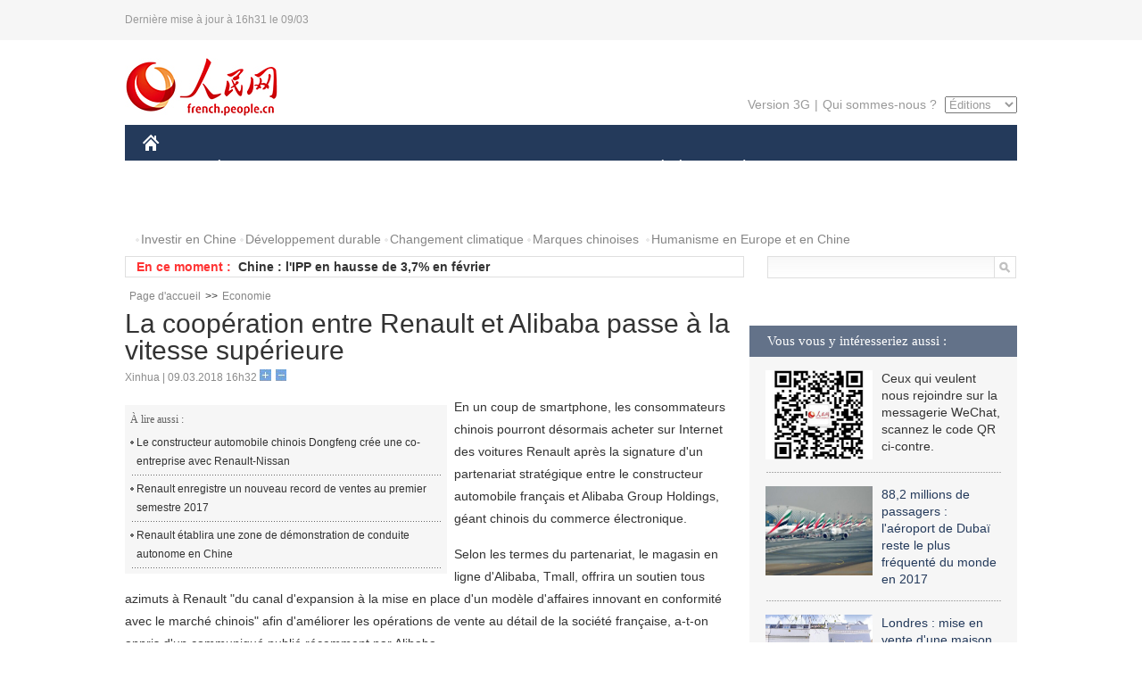

--- FILE ---
content_type: text/html
request_url: http://french.people.com.cn/Economie/n3/2018/0309/c31355-9435171.html
body_size: 8485
content:
<!DOCTYPE html PUBLIC "-//W3C//DTD XHTML 1.0 Transitional//EN" "http://www.w3.org/TR/xhtml1/DTD/xhtml1-transitional.dtd">
<html xmlns="http://www.w3.org/1999/xhtml">
<head>
<meta http-equiv="content-type" content="text/html;charset=UTF-8"/>
<meta http-equiv="Content-Language" content="utf-8" />
<meta content="all" name="robots" />
<title>La coopération entre Renault et Alibaba passe à la vitesse supérieure</title>
<meta name="copyright" content="" />
<meta name="description" content="En un coup de smartphone, les consommateurs chinois pourront désormais acheter sur Internet des voitures Renault après la signature d'un partenariat stratégique entre le constructeur automobile français et Alibaba Group Holdings, géant chinois du commerce électronique." />
<meta name="keywords" content="Renault,Alibaba" />
<meta name="filetype" content="0" />
<meta name="publishedtype" content="1" />
<meta name="pagetype" content="1" />
<meta name="catalogs" content="F_31355" />
<meta name="contentid" content="F_9435171" />
<meta name="publishdate" content="2018-03-09" />
<meta name="author" content="F_464" />
<meta name="source" content="Source:Xinhua" />
<meta name="editor" content="">
<meta name="sourcetype" content="">
<link href="/img/2014frenchpd/page.css" type="text/css" rel="stylesheet" media="all" />
<meta name="viewport" content="width=device-width,initial-scale=1.0,minimum-scale=1.0,maximum-scale=1.0">
<!--[if IE]>
<link href="/img/2014frenchpd/hack_ie.css" type="text/css" rel="stylesheet" rev="stylesheet" media="all" />
<![endif]-->
<!--[if IE 6]>
<link href="/img/2014frenchpd/hack_ie6.css" type="text/css" rel="stylesheet" rev="stylesheet" media="all" />
<![endif]-->
<script type="text/javascript">
function doZoom(size){
	document.getElementById('p_content').style.fontSize=size+'px'
return false;
}
</script>
<script src="/img/2011english/jquery-1.7.1.min.js" type="text/javascript"></script>
<script src="/img/2014frenchpd/js/jquery.jdt.js" type="text/javascript"></script>
<script src="/img/2014frenchpd/js/nav.js" type="text/javascript"></script>
<script src="/img/2014frenchpd/js/tab.js" type="text/javascript"></script>
<script src="/img/2014frenchpd/js/jdt.js" type="text/javascript"></script>
</head>
<body>
<!--header-->
<div class="header clear none_320"><p><span>Dernière mise à jour à 16h31 le 09/03</span></p></div>
<!--nav-->
<div class="w1000 nav nav_3 oh clear">
	<div class="fl"><a href="http://french.peopledaily.com.cn/" target="_blank"><img src="/img/2014frenchpd/images/logo.jpg" alt="" /></a></div>
    <div class="fr none_320">
        <div class="nav_2 clear"><a href="http://french.people.com.cn/mobile/" target="_blank">Version 3G</a>|<a href="http://french.peopledaily.com.cn/209354/311716/index.html" target="_blank">Qui sommes-nous ?</a>
       	  <select onchange="window.location.href=this.value"> 
  				<option>Éditions</option>
<option value="http://www.people.com.cn/">中文简体</option>
<option value="http://english.people.com.cn/">English</option>
<option value="http://j.peopledaily.com.cn/">日本語</option> 
<option value="http://spanish.people.com.cn/">Español</option>
<option value="http://russian.people.com.cn/">Русский</option>
<option value="http://arabic.people.com.cn/">عربي</option>
<option value="http://kr.people.com.cn/">한국어</option>
<option value="http://german.people.com.cn/">Deutsch</option>
<option value="http://portuguese.people.com.cn/">Português</option>
			</select>
        </div>
    </div>
</div>
<div class="headerbg none_320">
	<div id="header">
		<a class="logo" href="http://french.peopledaily.com.cn/"><img src="/img/2014frenchpd/images/home.jpg" /></a>
		<!--nav-->
		<ul id="nav">
			<li class="nav-item"><a href="http://french.peopledaily.com.cn/Chine/" class="nav-link">CHINE</a><div class="nav-dropdown" style="display:none;"></div>
</li><li class="nav-item"><a href="http://french.peopledaily.com.cn/Economie/index.html" class="nav-link">ÉCONOMIE</a><div class="nav-dropdown" style="display:none;"></div>
</li><li class="nav-item"><a href="http://french.peopledaily.com.cn/International/index.html" class="nav-link">MONDE</a><div class="nav-dropdown" style="display:none;"></div>
</li><li class="nav-item"><a href="http://french.peopledaily.com.cn/Afrique/index.html" class="nav-link">AFRIQUE</a><div class="nav-dropdown" style="display:none;"></div>
</li>
			<li class="nav-item">
				<a href="http://french.peopledaily.com.cn/Sci-Edu/index.html" class="nav-link">SCIENCE</a>
				<div class="nav-dropdown">
					<h2></h2>
                    <div class="fl">
                        
                        <div class="c1">
                        
                        </div>
                        
                    </div>
                    <div class="fr">
                        
                        <div class="c1">
                        
                        </div>
                        
                        
                    </div>
				</div>
			</li>
			<li class="nav-item">
				<a href="http://french.peopledaily.com.cn/Culture/index.html" class="nav-link">CULTURE</a>
				<div class="nav-dropdown">
					<h2></h2>
                    <div class="fl">
                        
                        <div class="c1">
                        
                        </div>
                        
                    </div>
                    <div class="fr">
                        
                        <div class="c1">
                        
                        </div>
                        
                        
                    </div>
				</div>
			</li>
			<li class="nav-item">
				<a href="http://french.peopledaily.com.cn/VieSociale/index.html" class="nav-link">SOCIÉTÉ</a>
				<div class="nav-dropdown nav-dropdown-align-right">
					<h2></h2>
                    <div class="fl">
                        
                        <div class="c1">
                        
                        </div>
                        
                    </div>
                    <div class="fr">
                        
                        <div class="c1">
                        
                        </div>
                        
                        
                    </div>
				</div>
			</li>
			<li class="nav-item">
				<a href="http://french.peopledaily.com.cn/96851/index.html" class="nav-link">PLANÈTE</a>
				<div class="nav-dropdown nav-dropdown-align-right">
					<h2></h2>
                    <div class="fl">
                        
                        <div class="c1">
                        
                        </div>
                        
                    </div>
                    <div class="fr">
                        
                        <div class="c1">
                        
                        </div>
                        
                        
                    </div>
				</div>
			</li>
			<li class="nav-item">
				<a href="http://french.peopledaily.com.cn/Sports/index.html" class="nav-link">SPORT</a>
				<div class="nav-dropdown nav-dropdown-align-right">
					<h2></h2>
                    <div class="fl">
                        
                        <div class="c1"></div>
                        
                    </div>
                    <div class="fr">
                        
                        <div class="c1">
                        
                        </div>
                        
                        
                    </div>
				</div>
			</li>
            <li class="nav-item">
				<a href="http://french.peopledaily.com.cn/Tourisme/index.html" class="nav-link">TOURISME</a>
				<div class="nav-dropdown nav-dropdown-align-right">
					<h2></h2>
                    <div class="fl">
                        
                        <div class="c1"></div>
                        
                    </div>
                    <div class="fr">
                        
                        <div class="c1"></div>
                        
                        
                    </div>
				</div>
			</li>
            <li class="nav-item">
				<a href="http://french.peopledaily.com.cn/Photos/index.html" class="nav-link">PHOTOS</a>
				<div class="nav-dropdown nav-dropdown-align-right">
					<h2></h2>
                    <div class="fl">
                        
                        <div class="c1"></div>
                        
                    </div>
                    <div class="fr">
                        
                        <div class="c1"></div>
                        
                        
                    </div>
				</div>
			</li>
		</ul>
	</div>
</div>
<div class="w1000 nav3 clear none_320"><span><a href="a" target="_blank"></a></span><a href="http://french.peopledaily.com.cn/31966/311720/313675/index.html" target="_blank">Investir en Chine</a><a href="http://french.peopledaily.com.cn/31966/311720/311721/index.html" target="_blank">Développement durable</a><a href="http://french.peopledaily.com.cn/31966/311720/311722/index.html" target="_blank">Changement climatique</a><a href="http://french.peopledaily.com.cn/31966/311145/index.html" target="_blank">Marques chinoises</a>
<a href="http://french.peopledaily.com.cn/31966/311720/311744/index.html" target="_blank">Humanisme en Europe et en Chine</a></div>
<div class="w1000 nav4 oh clear none_320">
  	<div class="fl">
    	<span>En ce moment :</span>
        <ul id="lun"><li><a href='/Economie/n3/2018/0309/c31355-9435172.html' target=_blank>Chine : baisse des nouveaux prêts libellés en yuan au mois de février</a></li>
<li><a href='/Economie/n3/2018/0309/c31355-9435171.html' target=_blank>La coopération entre Renault et Alibaba passe à la vitesse supérieure</a></li>
<li><a href='/Economie/n3/2018/0309/c31355-9435168.html' target=_blank>Chine : l'IPC en hausse de 2,9% en février</a></li>
<li><a href='/Economie/n3/2018/0309/c31355-9435166.html' target=_blank>Chine : l'IPP en hausse de 3,7% en février</a></li>
<li><a href='/Economie/n3/2018/0309/c31355-9435136.html' target=_blank>La Chine No 1 mondial du nombre de demandes de dépôt de marques</a></li>
<li><a href='/Economie/n3/2018/0309/c31355-9435016.html' target=_blank>La Chine No 1 mondial de la production et des ventes d'automobiles à énergies nouvelles depuis trois années consécutives</a></li>
<li><a href='/Afrique/n3/2018/0309/c96852-9434905.html' target=_blank>Le Maroc et le Mali signent plusieurs accords de coopération visant à impulser leur partenariat bilatéral</a></li>
<li><a href='/Afrique/n3/2018/0309/c96852-9434903.html' target=_blank>Boko Haram tue dix membres des forces de sécurité lors d'une attaque dans le nord-est du Nigeria</a></li>
<li><a href='/Afrique/n3/2018/0309/c96852-9434902.html' target=_blank>Maurice : polémique au sommet de l'Etat</a></li>
<li><a href='/Afrique/n3/2018/0309/c96852-9434901.html' target=_blank>Le président égyptien met l'accent sur sa volonté de garantir la sécurité du Golfe</a></li>

</ul>
<script type="text/javascript">
function wzlun(){
var container=document.getElementById("lun");
container.appendChild(container.firstChild);
}
setInterval("wzlun()",3000);
</script>
	</div>
    <div class="fr"><form action="http://search.people.com.cn/language/search.do" name="searchForm" method="post" target="_blank">
				<input type="hidden" name="dateFlag" value="false" />
				<input type="hidden" name="siteName" value="french"/>
				<input type="hidden" name="pageNum" value="1">
                <input type="text" name="keyword" id="keyword" class="on" value="" /><input type="image" name="button" id="button" value="search" src="/img/2014frenchpd/images/icon1.jpg" align="absmiddle" />
            	</form></div>
</div>
<!--d2nav-->
<div class="w1000 d2nav clear"><a href="http://french.peopledaily.com.cn/" class="clink">Page d'accueil</a>&gt;&gt;<a href="http://french.peopledaily.com.cn/Economie/" class="clink">Economie</a></div>
<!--d2 p1-->
<div class="w1000 d2_content wb_content oh clear">
	<div class="d2_left wb_left fl">
    	<h1>La coopération entre Renault et Alibaba passe à la vitesse supérieure</h1>
        <div class="wb_1 txt_t clear">Xinhua | 09.03.2018 16h32 <input type="button" class="t1" onclick="return doZoom(16)"><input type="button" class="t2" onclick="return doZoom(14)"></div>
        <div class="wbbox clear">
        	<div class="fl">
            	<div class="wb_3 clear"><div></div></div>
            	<div class="wb_2 none_320">
<h3>À lire aussi :</h3>
<ul class="list_12 clear"><li><a href="/Economie/n3/2017/0831/c31355-9262514.html" target=_blank>Le constructeur automobile chinois Dongfeng crée une co-entreprise avec Renault-Nissan</a></li><li><a href="/Economie/n3/2017/0718/c31355-9243073.html" target=_blank>Renault enregistre un nouveau record de ventes au premier semestre 2017</a></li><li><a href="/Economie/n3/2016/0926/c31355-9119683.html" target=_blank>Renault établira une zone de démonstration de conduite autonome en Chine</a></li></ul>
                </div>
            </div>
            <div id="p_content"><p>
	En un coup de smartphone, les consommateurs chinois pourront désormais acheter sur Internet des voitures Renault après la signature d'un partenariat stratégique entre le constructeur automobile français et Alibaba Group Holdings, géant chinois du commerce électronique.</p>
<p>
	Selon les termes du partenariat, le magasin en ligne d'Alibaba, Tmall, offrira un soutien tous azimuts à Renault "du canal d'expansion à la mise en place d'un modèle d'affaires innovant en conformité avec le marché chinois" afin d'améliorer les opérations de vente au détail de la société française, a-t-on appris d'un communiqué publié récemment par Alibaba.</p>
<p>
	Liu Bo, directeur du marché de Tmall, a indiqué qu'après la mise en place du partenariat, les deux parties mettraient l'accent sur les services Internet intelligents, dont les modèles de Renault seront équipés dès cette année.</p>
<p>
	La signature du partenariat intervient alors que la Chine, le plus grand marché automobile au monde, s'efforce de développer les véhicules autonomes intelligents. Des fabricants automobiles et des sociétés Internet, dont Alibaba, Baidu et Tencent, ont fortement investi dans les voitures intelligentes équipées des technologies d'IA (intelligence artificielle) et de fonctions connectées à l'Internet.</p>
<p>
	Cette année marque le 120e anniversaire du groupe Renault, à la pointe en matière de véhicules sans conducteur et à émissions zéro ainsi que dans le domaine de la connectivité des véhicules à Internet, "ce qui signifie un vaste espace d'opportunités dans la coopération entre Renault et Tmall", a indiqué Yu Wei, directeur général de Tmall Auto.</p>
<p>
	En février, Renault Sport Formula One Team et Tmall ont annoncé leur association pour la saison 2018 du Championnat du Monde FIA de Formule 1. Le chat Tmall, logo de la plate-forme d'e-commerce chinoise, pourra être vu sur les bolides de Renault sur la piste.</p>
<p>
	"Nous sommes heureux de collaborer avec Renault Sport Formula One Team pour transformer nos activités autour du Grand Prix de Chine en véritable succès", a indiqué Yu Wei, ajoutant que la coopération allait "offrir des expériences uniques à nos clients".</p>
<p>
	Cyril Abiteboul, directeur général de Renault Sport Racing, a indiqué que "la Chine s'était renforcée en tant que marché d'importance stratégique".</p>
<p>
	Selon lui, le partenariat avec Tmall offrira des opportunités pour améliorer considérablement la notoriété et la perception de la marque Renault en Chine.</p>
<p>
	Selon la marque au losange, sa joint-venture en Chine, Dongfeng Renault Automotive Company, a pour objectif de vendre annuellement 400.000 véhicules particuliers d'ici 2022 grâce à neuf modèles développés pour le marché local.</p>
<p>
	Un total de 777.000 véhicules à énergies nouvelles ont été vendus l'année dernière sur le marché chinois, en hausse de 53,3% en glissement annuel, a annoncé en janvier l'Association chinoises des constructeurs automobiles.</p>
<p>
	La Chine est restée le plus grand marché automobile au monde en 2017, avec des ventes en hausse de 3% sur un an à 28,88 millions d'unités, selon des données de l'association.</p>
</div>
            
            <div class="wb_10">(Rédacteurs :Yishuang&nbsp;Liu, Guangqi&nbsp;CUI)</div>
        </div>
        <div class="wb_9 oh" >
        	<div class="on1 clear">Partagez cet article sur :</div>
            <div class="on2 clear">
            	<div class="bdsharebuttonbox"><a href="#" class="bds_fbook" data-cmd="fbook" title="分享到Facebook"></a><a href="#" class="bds_twi" data-cmd="twi" title="分享到Twitter"></a><a href="#" class="bds_tsina" data-cmd="tsina" title="分享到新浪微博"></a><a href="#" class="bds_people" data-cmd="people" title="分享到人民微博"></a><a href="#" class="bds_renren" data-cmd="renren" title="分享到人人网"></a><a href="#" class="bds_weixin" data-cmd="weixin" title="分享到微信"></a></div>
				<script type="text/javascript">window._bd_share_config={"common":{"bdSnsKey":{},"bdText":"","bdMini":"2","bdMiniList":false,"bdPic":"","bdStyle":"0","bdSize":"32"},"share":{}};with(document)0[(getElementsByTagName('head')[0]||body).appendChild(createElement('script')).src='http://bdimg.share.baidu.com/static/api/js/share.js?v=89860593.js?cdnversion='+~(-new Date()/36e5)];
				</script>
            </div>
            
        </div>
        <div class="wb_4 clearfix none_320" >
        	<div class="fl">
            	<h3 class="p1_8 clear">Politique</h3>
                
                <ul class="list_12 p1_2 clear"><li><a href='/Chine/n3/2018/0309/c31354-9434832.html' target=_blank>Que se passe-t-il en Chine en 60 secondes ?</a></li>
<li><a href='/Chine/n3/2018/0309/c31354-9434759.html' target=_blank>Le ministre chinois des AE présente l'ordre du jour diplomatique de 2018</a></li>
<li><a href='/Chine/n3/2018/0309/c31354-9434757.html' target=_blank>La Chine appelle à accélérer les négociations sur un pacte d'investissements avec l'UE</a></li>
<li><a href='/Chine/n3/2018/0309/c31354-9434754.html' target=_blank>Wang Yi : la Chine est déterminée à maintenir la paix et la stabilité en mer de Chine méridionale</a></li>
<li><a href='/Chine/n3/2018/0309/c31354-9434752.html' target=_blank>Le sommet de Qingdao sera un "nouveau jalon" dans l'histoire de l'OCS</a></li>

</ul>
            </div>
            <div class="fr">
            	<h3 class="p1_8 clear">Monde</h3>
                
                <ul class="list_12 p1_2 clear"><li><a href='/Afrique/n3/2018/0309/c96852-9434905.html' target=_blank>Le Maroc et le Mali signent plusieurs accords de coopération visant à impulser leur partenariat bilatéral</a></li>
<li><a href='/Afrique/n3/2018/0309/c96852-9434903.html' target=_blank>Boko Haram tue dix membres des forces de sécurité lors d'une attaque dans le nord-est du Nigeria</a></li>
<li><a href='/Afrique/n3/2018/0309/c96852-9434902.html' target=_blank>Maurice : polémique au sommet de l'Etat</a></li>
<li><a href='/Afrique/n3/2018/0309/c96852-9434901.html' target=_blank>Le président égyptien met l'accent sur sa volonté de garantir la sécurité du Golfe</a></li>
<li><a href='/Afrique/n3/2018/0309/c96852-9434900.html' target=_blank>Madagascar : une ministre milite pour que les femmes occupent la moitié des postes gouvernementaux</a></li>

</ul>
            </div>
        </div>
      	<div class="d2_1 wb_5 oh clear">
            <h2>À découvrir également :</h2>
            <ul><li><a href="http://french.peopledaily.com.cn/Economie/n3/2018/0228/c31355-9431057.html" target=_blank><img src="/NMediaFile/2018/0228/FOREIGN201802281429498535851468736.jpg" width="150" height="75"/></a><a href="http://french.peopledaily.com.cn/Economie/n3/2018/0228/c31355-9431057.html" target=_blank>Alibaba à l'assaut de la première place du marché de la livraison de plats</a></li>
<li><a href="http://french.peopledaily.com.cn/Economie/n3/2018/0226/c31355-9430177.html" target=_blank><img src="/NMediaFile/2018/0228/FOREIGN201802281429497325476525884.jpg" width="150" height="75"/></a><a href="http://french.peopledaily.com.cn/Economie/n3/2018/0226/c31355-9430177.html" target=_blank>Chine : la première super autoroute intelligente devrait ouvrir en 2022</a></li>
<li><a href="http://french.peopledaily.com.cn/Economie/n3/2018/0226/c31355-9430144.html" target=_blank><img src="/NMediaFile/2018/0228/FOREIGN201802281429495731199303831.jpeg" width="150" height="75"/></a><a href="http://french.peopledaily.com.cn/Economie/n3/2018/0226/c31355-9430144.html" target=_blank>Les applications d'alimentation passent à la hi-tech pour stimuler leurs profits</a></li>
<li><a href="http://french.peopledaily.com.cn/Economie/n3/2018/0224/c31355-9429458.html" target=_blank><img src="/NMediaFile/2018/0228/FOREIGN201802281429493173945732880.jpg" width="150" height="75"/></a><a href="http://french.peopledaily.com.cn/Economie/n3/2018/0224/c31355-9429458.html" target=_blank>Lhassa : plus de la moitié des bus circule aux énergies nouvelles</a></li>
<li><a href="http://french.peopledaily.com.cn/Economie/n3/2018/0208/c31355-9425029.html" target=_blank><img src="/NMediaFile/2018/0208/FOREIGN201802081520156982961997868.jpg" width="150" height="75"/></a><a href="http://french.peopledaily.com.cn/Economie/n3/2018/0208/c31355-9425029.html" target=_blank>Site de construction de la ligne de transmission de courant continu à ultra haute tension Changji-Guquan à Fanchang, dans la province chinoise de l'Anhui (est), le 6 février 2018. </a></li>
<li><a href="http://french.peopledaily.com.cn/Economie/n3/2018/0207/c31355-9424947.html" target=_blank><img src="/NMediaFile/2018/0208/FOREIGN201802081520155924766920357.jpg" width="150" height="75"/></a><a href="http://french.peopledaily.com.cn/Economie/n3/2018/0207/c31355-9424947.html" target=_blank>La Chine a produit 1,9 milliard de téléphones mobiles en 2017</a></li>
<li><a href="http://french.peopledaily.com.cn/Economie/n3/2018/0207/c31355-9424906.html" target=_blank><img src="/NMediaFile/2018/0208/FOREIGN201802081520153441138917217.jpg" width="150" height="75"/></a><a href="http://french.peopledaily.com.cn/Economie/n3/2018/0207/c31355-9424906.html" target=_blank>La Chine fait entrer le monde dans l'ère du paiement sans numéraire</a></li>
<li><a href="http://french.peopledaily.com.cn/Economie/n3/2018/0207/c31355-9424668.html" target=_blank><img src="/NMediaFile/2018/0208/FOREIGN201802081520152255043283058.jpg" width="150" height="75"/></a><a href="http://french.peopledaily.com.cn/Economie/n3/2018/0207/c31355-9424668.html" target=_blank>Nissan va investir 60 milliards de yuans en Chine pour y devenir le N° 3 de l'automobile</a></li>
</ul>
        </div>
        <div class="wb_6 clear none_320">
        	<form action="http://foreign_comments.people.cn/france/index.php/Comment/insercomment" id="form" name="form" method="post" accept-charset="utf-8">
            <input type = "hidden" name = "type" value = "0">
            <input type = "hidden" name = "news_id" id = "news_id" value = "9435171">
            <input type = "hidden" name = "news_url" value = "http://french.peopledaily.com.cn/Economie/n3/2018/0309/c31355-9435171.html">
            <input type = "hidden" name = "news_title" value = 'La coopération entre Renault et Alibaba passe à la vitesse supérieure'>
            <input type = "hidden" name = "node_id" value = "31355">
        	<ul>
            	<li>Votre pseudo <input type="text"  name="uid" id="uid" class="on" /></li>
                <li><textarea  name="comment" id="comment" cols="45" rows="5"></textarea></li>
                <li class="on"><img src="/img/2014frenchpd/images/icon3.jpg" alt="" onclick="chake_submit()" />&nbsp;&nbsp;&nbsp;&nbsp;<a href="http://foreign_comments.people.cn/france/index.php/comment/netuser/9435171" target="_blank"><img src="/img/2014frenchpd/images/icon4.jpg" alt="" /></a></li>
            </ul>
            </form>
        </div>
        <div class="ly_1 clearfix">
      		
      	</div>
    </div>
  	<div class="d2_right fr none_320">
  		
        
        <div class="d2_5 oh clear">
            <h3 class="p1_8 clear">Vous vous y intéresseriez aussi :</h3>
            <ul class="p1_11 clear"><li><img src="/NMediaFile/2017/0817/FOREIGN201708171043168499996676551.jpg" width="120" height="100"/>Ceux qui veulent nous rejoindre sur la messagerie WeChat, scannez le code QR ci-contre.</li>
<li><a href="http://french.peopledaily.com.cn/Economie/n3/2018/0206/c31355-9424130.html" target="_blank"><img src="/NMediaFile/2018/0208/FOREIGN201802081525410397596163531.jpg" width="120" height="100"/></a><a href="http://french.peopledaily.com.cn/Economie/n3/2018/0206/c31355-9424130.html" target="_blank">88,2 millions de passagers : l'aéroport de Dubaï reste le plus fréquenté du monde en 2017</a></li>
<li><a href="http://french.peopledaily.com.cn/Economie/n3/2018/0206/c31355-9424102.html" target="_blank"><img src="/NMediaFile/2018/0208/FOREIGN201802081525407869745023753.jpg" width="120" height="100"/></a><a href="http://french.peopledaily.com.cn/Economie/n3/2018/0206/c31355-9424102.html" target="_blank">Londres : mise en vente d'une maison de 2,3 m de large pour 1 million de livres</a></li>
<li><a href="http://french.peopledaily.com.cn/Economie/n3/2018/0119/c31355-9317578.html" target="_blank"><img src="/NMediaFile/2018/0129/FOREIGN201801291559167293530720587.jpg" width="120" height="100"/></a><a href="http://french.peopledaily.com.cn/Economie/n3/2018/0119/c31355-9317578.html" target="_blank">Livraison du premier navire porte-conteneurs chinois de 20 000 EVP</a></li>
<li><a href="http://french.peopledaily.com.cn/Economie/n3/2017/1229/c31355-9310032.html" target="_blank"><img src="/NMediaFile/2018/0104/FOREIGN201801041453159061921827292.jpg" width="120" height="100"/></a><a href="http://french.peopledaily.com.cn/Economie/n3/2017/1229/c31355-9310032.html" target="_blank">La Chine réglemente le paiement mobile par code QR</a></li>
<li><a href="http://french.peopledaily.com.cn/Economie/n3/2017/1229/c31355-9309727.html" target="_blank"><img src="/NMediaFile/2018/0104/FOREIGN201801041453156570426036481.jpg" width="120" height="100"/></a><a href="http://french.peopledaily.com.cn/Economie/n3/2017/1229/c31355-9309727.html" target="_blank">Chine : lancement d'une ligne ferroviaire principale à grande vitesse reliant l'est à l'ouest</a></li>
</ul>
        </div>
        <div class="d2_5 oh clear">
        	<h3 class="p1_8 clear">Sélection du jour</h3>
    	<ul class="list_14 p1_2 p1_16 clear"><li><a href='/Economie/n3/2018/0309/c31355-9435136.html' target=_blank>La Chine No 1 mondial du nombre de demandes de dépôt de marques</a></li>
<li><a href='/Economie/n3/2018/0309/c31355-9435016.html' target=_blank>La Chine No 1 mondial de la production et des ventes d'automobiles à énergies nouvelles depuis trois années consécutives</a></li>
<li><a href='/n3/2018/0309/c31357-9434875.html' target=_blank>Des scientifiques chinois travaillent sur un train à ultra-haute vitesse roulant à 1 000 km/h</a></li>
<li><a href='/Economie/n3/2018/0309/c31355-9434841.html' target=_blank>Lego enregistre une croissance à deux chiffres en Chine</a></li>
<li><a href='/Chine/n3/2018/0309/c31354-9434832.html' target=_blank>Que se passe-t-il en Chine en 60 secondes ?</a></li>
<li><a href='/n3/2018/0309/c31357-9434829.html' target=_blank>Maladies oculaires, pneumonies… le « Dr Robot » diagnostique plus vite et mieux</a></li>
<li><a href='/Economie/n3/2018/0308/c31355-9434569.html' target=_blank>Chaque mois, 1 milliard de personnes utilisent WeChat dans le monde</a></li>

</ul>
        </div>
        <h3 class="p1_8 clear">Conseils de la rédaction :</h3>
       <div class="text_box" id="box">
            <ul><li><a href="http://french.peopledaily.com.cn/Economie/n/2015/1215/c31355-8990830.html" target=_blank><img src="/NMediaFile/2015/1216/FOREIGN201512161022181865039947797.jpg" width="300" height="180"/></a><b><a href="http://french.peopledaily.com.cn/Economie/n/2015/1215/c31355-8990830.html" target=_blank>Les huit miracles d'ingénierie contemporains de la Chine</a></b></li>
<li><a href="http://french.peopledaily.com.cn/Economie/n3/2016/0414/c31355-9044436.html" target=_blank><img src="/NMediaFile/2016/0414/FOREIGN201604141429369903496743926.jpg" width="300" height="180"/></a><b><a href="http://french.peopledaily.com.cn/Economie/n3/2016/0414/c31355-9044436.html" target=_blank>Les marques de mode éphémère sont-elles arrivées à un point critique ?</a></b></li>
<li><a href="http://french.peopledaily.com.cn/Economie/n/2015/1211/c31355-8989377.html" target=_blank><img src="/NMediaFile/2015/1216/FOREIGN201512161024475990046806050.jpg" width="300" height="180"/></a><b><a href="http://french.peopledaily.com.cn/Economie/n/2015/1211/c31355-8989377.html" target=_blank>Amazone Chine : croissance explosive des ventes</a></b></li>
</ul>
        </div>
        <div class="d2_6 oh clear">
        	<h3 class="p1_8 clear">Les articles les plus lus</h3>
		<div class="p1_9 clear"><span>du jour</span>|<span class="on">de la semaine</span>|<span>du mois</span></div>
            <div class="p1_10 clear">
                <ul style="display:block;"><li><span>1</span><a href="/Economie/n3/2018/0308/c31355-9434253.html" title="La Chine construira une ligne électrique ultra-haute tension pour le transport de l'énergie verte" target=_blank>La Chine construira une ligne électrique ultra-haute tensio…</a></li><li><span>2</span><a href="/Economie/n3/2018/0308/c31355-9434247.html" title="Une province riche en charbon continue à réduire sa capacité obsolète de production houillère" target=_blank>Une province riche en charbon continue à réduire sa capacit…</a></li><li><span>3</span><a href="/Economie/n3/2018/0308/c31355-9434240.html" title="La réforme structurelle de la Chine ouvre la voie à des réductions d'impôts" target=_blank>La réforme structurelle de la Chine ouvre la voie à des réd…</a></li><li><span>4</span><a href="/Economie/n3/2018/0308/c31355-9434244.html" target=_blank>Chine : baisse des réserves de devises étrangères en février</a></li><li><span>5</span><a href="/Chine/n3/2018/0308/c31354-9434318.html" title="Conférence de presse du Ministre des affaires étrangères Wang Yi" target=_blank>Conférence de presse du Ministre des affaires étrangères Wa…</a></li></ul>
                <ul><li><span>1</span><a href="/Chine/n3/2018/0303/c31354-9432190.html" title="La nation chinoise sait maintenant produire de plus grands porte-avions" target=_blank>La nation chinoise sait maintenant produire de plus grands …</a></li><li><span>2</span><a href="/Economie/n3/2018/0302/c31355-9431892.html" title="Mise en place de 11 plateformes d'innovation pour renforcer la coopération entre la Chine et l'Allemagne" target=_blank>Mise en place de 11 plateformes d'innovation pour renforcer…</a></li><li><span>3</span><a href="/Tourisme/n3/2018/0302/c31361-9431898.html" target=_blank>Le monde fête le Nouvel An lunaire grâce au tourisme</a></li><li><span>4</span><a href="/Economie/n3/2018/0307/c31355-9434037.html" title="Immobilier : les effets de la réglementation se font clairement sentir en Chine" target=_blank>Immobilier : les effets de la réglementation se font claire…</a></li><li><span>5</span><a href="/Chine/n3/2018/0303/c31354-9432317.html" title="Protectionnisme : la Chine appelle les Etats-Unis à la retenue" target=_blank>Protectionnisme : la Chine appelle les Etats-Unis à la rete…</a></li></ul>
                <ul><li><span>1</span><a href="/Chine/n3/2018/0209/c31354-9425528.html" title="La Chine et l'UA visent à renforcer leur coopération dans tous les domaines" target=_blank>La Chine et l'UA visent à renforcer leur coopération dans t…</a></li><li><span>2</span><a href="/Culture/n3/2018/0214/c31358-9427701.html" target=_blank>Nouvel An chinois : un vent printanier parcourt le monde</a></li><li><span>3</span><a href="/Chine/n3/2018/0208/c31354-9425021.html" title="La Chine appelle les entreprises étrangères à respecter les règles fondamentales" target=_blank>La Chine appelle les entreprises étrangères à respecter les…</a></li><li><span>4</span><a href="/Chine/n3/2018/0208/c31354-9425026.html" title="Le Premier ministre singapourien rencontre le ministre chinois de la Défense" target=_blank>Le Premier ministre singapourien rencontre le ministre chin…</a></li><li><span>5</span><a href="/Chine/n3/2018/0208/c31354-9425023.html" title="La Chine et la Russie lancent les années de la coopération et des échanges locaux" target=_blank>La Chine et la Russie lancent les années de la coopération …</a></li></ul>
            </div>
        </div>
        
  	</div>
</div>
<!--ad-->

<!--link-->

<!--copyright-->
<div id="copyright">Copyright &copy; 2000-2018 Tous droits réservés.</div>
<script src="/img/FOREIGN/2015/11/212722/js/jquery.cookie.js" type="text/javascript"></script>
<script type="text/javascript">
function chake_submit(){
	var uid = $('#uid').val();  
	var comment = $('#comment').val(); 
	var news_id = $('#news_id').val();

	var cookies_newsid = $.cookie(news_id);
	if (cookies_newsid == comment){
		alert('Merci d’éviter les spams.');
		return false;
	}else{
		if(uid == ''){
			alert('Choisir un pseudo');
			return false;
		}
		if(comment == ''){
		   alert('Laissez un commentaire.');
		   return false;
		}
		$.cookie(news_id, comment, { expires: 1 }); 
		document.getElementById('form').submit();  
	}
}
</script>
<script src="http://tools.people.com.cn/css/2010tianrun/webdig_test.js" language="javascript" type="text/javascript" async></script>
<img src="http://counter.people.cn:8000/d.gif?id=9435171" width=0 height=0 style="display:none;">
</body>
</html>